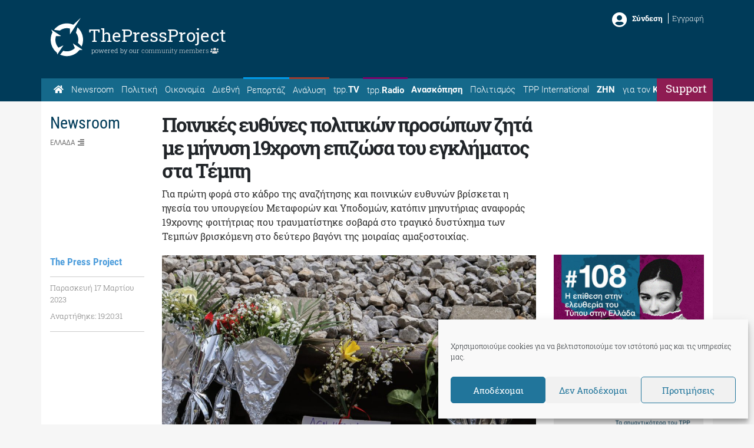

--- FILE ---
content_type: text/html; charset=utf-8
request_url: https://www.google.com/recaptcha/api2/aframe
body_size: 266
content:
<!DOCTYPE HTML><html><head><meta http-equiv="content-type" content="text/html; charset=UTF-8"></head><body><script nonce="Qj6fyeooqIIqCNThl2T0Vg">/** Anti-fraud and anti-abuse applications only. See google.com/recaptcha */ try{var clients={'sodar':'https://pagead2.googlesyndication.com/pagead/sodar?'};window.addEventListener("message",function(a){try{if(a.source===window.parent){var b=JSON.parse(a.data);var c=clients[b['id']];if(c){var d=document.createElement('img');d.src=c+b['params']+'&rc='+(localStorage.getItem("rc::a")?sessionStorage.getItem("rc::b"):"");window.document.body.appendChild(d);sessionStorage.setItem("rc::e",parseInt(sessionStorage.getItem("rc::e")||0)+1);localStorage.setItem("rc::h",'1768678506892');}}}catch(b){}});window.parent.postMessage("_grecaptcha_ready", "*");}catch(b){}</script></body></html>